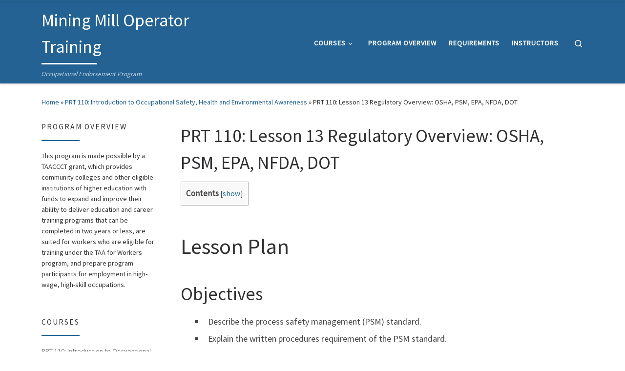

--- FILE ---
content_type: text/html; charset=UTF-8
request_url: https://millops.community.uaf.edu/prt-110/prt-110-lesson-13-regulatory-overview-osha-psm-epa-nfda-dot/
body_size: 83846
content:
<!DOCTYPE html>
<!--[if IE 7]>
<html class="ie ie7" lang="en-US">
<![endif]-->
<!--[if IE 8]>
<html class="ie ie8" lang="en-US">
<![endif]-->
<!--[if !(IE 7) | !(IE 8)  ]><!-->
<html lang="en-US" class="no-js">
<!--<![endif]-->
  <head>
  <meta charset="UTF-8" />
  <meta http-equiv="X-UA-Compatible" content="IE=EDGE" />
  <meta name="viewport" content="width=device-width, initial-scale=1.0" />
  <link rel="profile"  href="https://gmpg.org/xfn/11" />
  <link rel="pingback" href="https://millops.community.uaf.edu/xmlrpc.php" />
<script>(function(html){html.className = html.className.replace(/\bno-js\b/,'js')})(document.documentElement);</script>
<title>PRT 110: Lesson 13 Regulatory Overview: OSHA, PSM, EPA, NFDA, DOT &#8211; Mining Mill Operator Training</title>
<meta name='robots' content='max-image-preview:large' />
<link rel="alternate" type="application/rss+xml" title="Mining Mill Operator Training &raquo; Feed" href="https://millops.community.uaf.edu/feed/" />
<link rel="alternate" type="application/rss+xml" title="Mining Mill Operator Training &raquo; Comments Feed" href="https://millops.community.uaf.edu/comments/feed/" />
<link rel="alternate" title="oEmbed (JSON)" type="application/json+oembed" href="https://millops.community.uaf.edu/wp-json/oembed/1.0/embed?url=https%3A%2F%2Fmillops.community.uaf.edu%2Fprt-110%2Fprt-110-lesson-13-regulatory-overview-osha-psm-epa-nfda-dot%2F" />
<link rel="alternate" title="oEmbed (XML)" type="text/xml+oembed" href="https://millops.community.uaf.edu/wp-json/oembed/1.0/embed?url=https%3A%2F%2Fmillops.community.uaf.edu%2Fprt-110%2Fprt-110-lesson-13-regulatory-overview-osha-psm-epa-nfda-dot%2F&#038;format=xml" />
		<!-- This site uses the Google Analytics by ExactMetrics plugin v8.11.1 - Using Analytics tracking - https://www.exactmetrics.com/ -->
		<!-- Note: ExactMetrics is not currently configured on this site. The site owner needs to authenticate with Google Analytics in the ExactMetrics settings panel. -->
					<!-- No tracking code set -->
				<!-- / Google Analytics by ExactMetrics -->
		<style id='wp-img-auto-sizes-contain-inline-css'>
img:is([sizes=auto i],[sizes^="auto," i]){contain-intrinsic-size:3000px 1500px}
/*# sourceURL=wp-img-auto-sizes-contain-inline-css */
</style>
<style id='wp-emoji-styles-inline-css'>

	img.wp-smiley, img.emoji {
		display: inline !important;
		border: none !important;
		box-shadow: none !important;
		height: 1em !important;
		width: 1em !important;
		margin: 0 0.07em !important;
		vertical-align: -0.1em !important;
		background: none !important;
		padding: 0 !important;
	}
/*# sourceURL=wp-emoji-styles-inline-css */
</style>
<style id='wp-block-library-inline-css'>
:root{--wp-block-synced-color:#7a00df;--wp-block-synced-color--rgb:122,0,223;--wp-bound-block-color:var(--wp-block-synced-color);--wp-editor-canvas-background:#ddd;--wp-admin-theme-color:#007cba;--wp-admin-theme-color--rgb:0,124,186;--wp-admin-theme-color-darker-10:#006ba1;--wp-admin-theme-color-darker-10--rgb:0,107,160.5;--wp-admin-theme-color-darker-20:#005a87;--wp-admin-theme-color-darker-20--rgb:0,90,135;--wp-admin-border-width-focus:2px}@media (min-resolution:192dpi){:root{--wp-admin-border-width-focus:1.5px}}.wp-element-button{cursor:pointer}:root .has-very-light-gray-background-color{background-color:#eee}:root .has-very-dark-gray-background-color{background-color:#313131}:root .has-very-light-gray-color{color:#eee}:root .has-very-dark-gray-color{color:#313131}:root .has-vivid-green-cyan-to-vivid-cyan-blue-gradient-background{background:linear-gradient(135deg,#00d084,#0693e3)}:root .has-purple-crush-gradient-background{background:linear-gradient(135deg,#34e2e4,#4721fb 50%,#ab1dfe)}:root .has-hazy-dawn-gradient-background{background:linear-gradient(135deg,#faaca8,#dad0ec)}:root .has-subdued-olive-gradient-background{background:linear-gradient(135deg,#fafae1,#67a671)}:root .has-atomic-cream-gradient-background{background:linear-gradient(135deg,#fdd79a,#004a59)}:root .has-nightshade-gradient-background{background:linear-gradient(135deg,#330968,#31cdcf)}:root .has-midnight-gradient-background{background:linear-gradient(135deg,#020381,#2874fc)}:root{--wp--preset--font-size--normal:16px;--wp--preset--font-size--huge:42px}.has-regular-font-size{font-size:1em}.has-larger-font-size{font-size:2.625em}.has-normal-font-size{font-size:var(--wp--preset--font-size--normal)}.has-huge-font-size{font-size:var(--wp--preset--font-size--huge)}.has-text-align-center{text-align:center}.has-text-align-left{text-align:left}.has-text-align-right{text-align:right}.has-fit-text{white-space:nowrap!important}#end-resizable-editor-section{display:none}.aligncenter{clear:both}.items-justified-left{justify-content:flex-start}.items-justified-center{justify-content:center}.items-justified-right{justify-content:flex-end}.items-justified-space-between{justify-content:space-between}.screen-reader-text{border:0;clip-path:inset(50%);height:1px;margin:-1px;overflow:hidden;padding:0;position:absolute;width:1px;word-wrap:normal!important}.screen-reader-text:focus{background-color:#ddd;clip-path:none;color:#444;display:block;font-size:1em;height:auto;left:5px;line-height:normal;padding:15px 23px 14px;text-decoration:none;top:5px;width:auto;z-index:100000}html :where(.has-border-color){border-style:solid}html :where([style*=border-top-color]){border-top-style:solid}html :where([style*=border-right-color]){border-right-style:solid}html :where([style*=border-bottom-color]){border-bottom-style:solid}html :where([style*=border-left-color]){border-left-style:solid}html :where([style*=border-width]){border-style:solid}html :where([style*=border-top-width]){border-top-style:solid}html :where([style*=border-right-width]){border-right-style:solid}html :where([style*=border-bottom-width]){border-bottom-style:solid}html :where([style*=border-left-width]){border-left-style:solid}html :where(img[class*=wp-image-]){height:auto;max-width:100%}:where(figure){margin:0 0 1em}html :where(.is-position-sticky){--wp-admin--admin-bar--position-offset:var(--wp-admin--admin-bar--height,0px)}@media screen and (max-width:600px){html :where(.is-position-sticky){--wp-admin--admin-bar--position-offset:0px}}

/*# sourceURL=wp-block-library-inline-css */
</style><style id='global-styles-inline-css'>
:root{--wp--preset--aspect-ratio--square: 1;--wp--preset--aspect-ratio--4-3: 4/3;--wp--preset--aspect-ratio--3-4: 3/4;--wp--preset--aspect-ratio--3-2: 3/2;--wp--preset--aspect-ratio--2-3: 2/3;--wp--preset--aspect-ratio--16-9: 16/9;--wp--preset--aspect-ratio--9-16: 9/16;--wp--preset--color--black: #000000;--wp--preset--color--cyan-bluish-gray: #abb8c3;--wp--preset--color--white: #ffffff;--wp--preset--color--pale-pink: #f78da7;--wp--preset--color--vivid-red: #cf2e2e;--wp--preset--color--luminous-vivid-orange: #ff6900;--wp--preset--color--luminous-vivid-amber: #fcb900;--wp--preset--color--light-green-cyan: #7bdcb5;--wp--preset--color--vivid-green-cyan: #00d084;--wp--preset--color--pale-cyan-blue: #8ed1fc;--wp--preset--color--vivid-cyan-blue: #0693e3;--wp--preset--color--vivid-purple: #9b51e0;--wp--preset--gradient--vivid-cyan-blue-to-vivid-purple: linear-gradient(135deg,rgb(6,147,227) 0%,rgb(155,81,224) 100%);--wp--preset--gradient--light-green-cyan-to-vivid-green-cyan: linear-gradient(135deg,rgb(122,220,180) 0%,rgb(0,208,130) 100%);--wp--preset--gradient--luminous-vivid-amber-to-luminous-vivid-orange: linear-gradient(135deg,rgb(252,185,0) 0%,rgb(255,105,0) 100%);--wp--preset--gradient--luminous-vivid-orange-to-vivid-red: linear-gradient(135deg,rgb(255,105,0) 0%,rgb(207,46,46) 100%);--wp--preset--gradient--very-light-gray-to-cyan-bluish-gray: linear-gradient(135deg,rgb(238,238,238) 0%,rgb(169,184,195) 100%);--wp--preset--gradient--cool-to-warm-spectrum: linear-gradient(135deg,rgb(74,234,220) 0%,rgb(151,120,209) 20%,rgb(207,42,186) 40%,rgb(238,44,130) 60%,rgb(251,105,98) 80%,rgb(254,248,76) 100%);--wp--preset--gradient--blush-light-purple: linear-gradient(135deg,rgb(255,206,236) 0%,rgb(152,150,240) 100%);--wp--preset--gradient--blush-bordeaux: linear-gradient(135deg,rgb(254,205,165) 0%,rgb(254,45,45) 50%,rgb(107,0,62) 100%);--wp--preset--gradient--luminous-dusk: linear-gradient(135deg,rgb(255,203,112) 0%,rgb(199,81,192) 50%,rgb(65,88,208) 100%);--wp--preset--gradient--pale-ocean: linear-gradient(135deg,rgb(255,245,203) 0%,rgb(182,227,212) 50%,rgb(51,167,181) 100%);--wp--preset--gradient--electric-grass: linear-gradient(135deg,rgb(202,248,128) 0%,rgb(113,206,126) 100%);--wp--preset--gradient--midnight: linear-gradient(135deg,rgb(2,3,129) 0%,rgb(40,116,252) 100%);--wp--preset--font-size--small: 13px;--wp--preset--font-size--medium: 20px;--wp--preset--font-size--large: 36px;--wp--preset--font-size--x-large: 42px;--wp--preset--spacing--20: 0.44rem;--wp--preset--spacing--30: 0.67rem;--wp--preset--spacing--40: 1rem;--wp--preset--spacing--50: 1.5rem;--wp--preset--spacing--60: 2.25rem;--wp--preset--spacing--70: 3.38rem;--wp--preset--spacing--80: 5.06rem;--wp--preset--shadow--natural: 6px 6px 9px rgba(0, 0, 0, 0.2);--wp--preset--shadow--deep: 12px 12px 50px rgba(0, 0, 0, 0.4);--wp--preset--shadow--sharp: 6px 6px 0px rgba(0, 0, 0, 0.2);--wp--preset--shadow--outlined: 6px 6px 0px -3px rgb(255, 255, 255), 6px 6px rgb(0, 0, 0);--wp--preset--shadow--crisp: 6px 6px 0px rgb(0, 0, 0);}:where(.is-layout-flex){gap: 0.5em;}:where(.is-layout-grid){gap: 0.5em;}body .is-layout-flex{display: flex;}.is-layout-flex{flex-wrap: wrap;align-items: center;}.is-layout-flex > :is(*, div){margin: 0;}body .is-layout-grid{display: grid;}.is-layout-grid > :is(*, div){margin: 0;}:where(.wp-block-columns.is-layout-flex){gap: 2em;}:where(.wp-block-columns.is-layout-grid){gap: 2em;}:where(.wp-block-post-template.is-layout-flex){gap: 1.25em;}:where(.wp-block-post-template.is-layout-grid){gap: 1.25em;}.has-black-color{color: var(--wp--preset--color--black) !important;}.has-cyan-bluish-gray-color{color: var(--wp--preset--color--cyan-bluish-gray) !important;}.has-white-color{color: var(--wp--preset--color--white) !important;}.has-pale-pink-color{color: var(--wp--preset--color--pale-pink) !important;}.has-vivid-red-color{color: var(--wp--preset--color--vivid-red) !important;}.has-luminous-vivid-orange-color{color: var(--wp--preset--color--luminous-vivid-orange) !important;}.has-luminous-vivid-amber-color{color: var(--wp--preset--color--luminous-vivid-amber) !important;}.has-light-green-cyan-color{color: var(--wp--preset--color--light-green-cyan) !important;}.has-vivid-green-cyan-color{color: var(--wp--preset--color--vivid-green-cyan) !important;}.has-pale-cyan-blue-color{color: var(--wp--preset--color--pale-cyan-blue) !important;}.has-vivid-cyan-blue-color{color: var(--wp--preset--color--vivid-cyan-blue) !important;}.has-vivid-purple-color{color: var(--wp--preset--color--vivid-purple) !important;}.has-black-background-color{background-color: var(--wp--preset--color--black) !important;}.has-cyan-bluish-gray-background-color{background-color: var(--wp--preset--color--cyan-bluish-gray) !important;}.has-white-background-color{background-color: var(--wp--preset--color--white) !important;}.has-pale-pink-background-color{background-color: var(--wp--preset--color--pale-pink) !important;}.has-vivid-red-background-color{background-color: var(--wp--preset--color--vivid-red) !important;}.has-luminous-vivid-orange-background-color{background-color: var(--wp--preset--color--luminous-vivid-orange) !important;}.has-luminous-vivid-amber-background-color{background-color: var(--wp--preset--color--luminous-vivid-amber) !important;}.has-light-green-cyan-background-color{background-color: var(--wp--preset--color--light-green-cyan) !important;}.has-vivid-green-cyan-background-color{background-color: var(--wp--preset--color--vivid-green-cyan) !important;}.has-pale-cyan-blue-background-color{background-color: var(--wp--preset--color--pale-cyan-blue) !important;}.has-vivid-cyan-blue-background-color{background-color: var(--wp--preset--color--vivid-cyan-blue) !important;}.has-vivid-purple-background-color{background-color: var(--wp--preset--color--vivid-purple) !important;}.has-black-border-color{border-color: var(--wp--preset--color--black) !important;}.has-cyan-bluish-gray-border-color{border-color: var(--wp--preset--color--cyan-bluish-gray) !important;}.has-white-border-color{border-color: var(--wp--preset--color--white) !important;}.has-pale-pink-border-color{border-color: var(--wp--preset--color--pale-pink) !important;}.has-vivid-red-border-color{border-color: var(--wp--preset--color--vivid-red) !important;}.has-luminous-vivid-orange-border-color{border-color: var(--wp--preset--color--luminous-vivid-orange) !important;}.has-luminous-vivid-amber-border-color{border-color: var(--wp--preset--color--luminous-vivid-amber) !important;}.has-light-green-cyan-border-color{border-color: var(--wp--preset--color--light-green-cyan) !important;}.has-vivid-green-cyan-border-color{border-color: var(--wp--preset--color--vivid-green-cyan) !important;}.has-pale-cyan-blue-border-color{border-color: var(--wp--preset--color--pale-cyan-blue) !important;}.has-vivid-cyan-blue-border-color{border-color: var(--wp--preset--color--vivid-cyan-blue) !important;}.has-vivid-purple-border-color{border-color: var(--wp--preset--color--vivid-purple) !important;}.has-vivid-cyan-blue-to-vivid-purple-gradient-background{background: var(--wp--preset--gradient--vivid-cyan-blue-to-vivid-purple) !important;}.has-light-green-cyan-to-vivid-green-cyan-gradient-background{background: var(--wp--preset--gradient--light-green-cyan-to-vivid-green-cyan) !important;}.has-luminous-vivid-amber-to-luminous-vivid-orange-gradient-background{background: var(--wp--preset--gradient--luminous-vivid-amber-to-luminous-vivid-orange) !important;}.has-luminous-vivid-orange-to-vivid-red-gradient-background{background: var(--wp--preset--gradient--luminous-vivid-orange-to-vivid-red) !important;}.has-very-light-gray-to-cyan-bluish-gray-gradient-background{background: var(--wp--preset--gradient--very-light-gray-to-cyan-bluish-gray) !important;}.has-cool-to-warm-spectrum-gradient-background{background: var(--wp--preset--gradient--cool-to-warm-spectrum) !important;}.has-blush-light-purple-gradient-background{background: var(--wp--preset--gradient--blush-light-purple) !important;}.has-blush-bordeaux-gradient-background{background: var(--wp--preset--gradient--blush-bordeaux) !important;}.has-luminous-dusk-gradient-background{background: var(--wp--preset--gradient--luminous-dusk) !important;}.has-pale-ocean-gradient-background{background: var(--wp--preset--gradient--pale-ocean) !important;}.has-electric-grass-gradient-background{background: var(--wp--preset--gradient--electric-grass) !important;}.has-midnight-gradient-background{background: var(--wp--preset--gradient--midnight) !important;}.has-small-font-size{font-size: var(--wp--preset--font-size--small) !important;}.has-medium-font-size{font-size: var(--wp--preset--font-size--medium) !important;}.has-large-font-size{font-size: var(--wp--preset--font-size--large) !important;}.has-x-large-font-size{font-size: var(--wp--preset--font-size--x-large) !important;}
/*# sourceURL=global-styles-inline-css */
</style>

<style id='classic-theme-styles-inline-css'>
/*! This file is auto-generated */
.wp-block-button__link{color:#fff;background-color:#32373c;border-radius:9999px;box-shadow:none;text-decoration:none;padding:calc(.667em + 2px) calc(1.333em + 2px);font-size:1.125em}.wp-block-file__button{background:#32373c;color:#fff;text-decoration:none}
/*# sourceURL=/wp-includes/css/classic-themes.min.css */
</style>
<link rel='stylesheet' id='toc-screen-css' href='https://millops.community.uaf.edu/wp-content/plugins/table-of-contents-plus/screen.min.css?ver=2411.1' media='all' />
<link rel='stylesheet' id='customizr-main-css' href='https://millops.community.uaf.edu/wp-content/themes/customizr/assets/front/css/style.min.css?ver=4.4.24' media='all' />
<style id='customizr-main-inline-css'>
::-moz-selection{background-color:#236292}::selection{background-color:#236292}a,.btn-skin:active,.btn-skin:focus,.btn-skin:hover,.btn-skin.inverted,.grid-container__classic .post-type__icon,.post-type__icon:hover .icn-format,.grid-container__classic .post-type__icon:hover .icn-format,[class*='grid-container__'] .entry-title a.czr-title:hover,input[type=checkbox]:checked::before{color:#236292}.czr-css-loader > div ,.btn-skin,.btn-skin:active,.btn-skin:focus,.btn-skin:hover,.btn-skin-h-dark,.btn-skin-h-dark.inverted:active,.btn-skin-h-dark.inverted:focus,.btn-skin-h-dark.inverted:hover{border-color:#236292}.tc-header.border-top{border-top-color:#236292}[class*='grid-container__'] .entry-title a:hover::after,.grid-container__classic .post-type__icon,.btn-skin,.btn-skin.inverted:active,.btn-skin.inverted:focus,.btn-skin.inverted:hover,.btn-skin-h-dark,.btn-skin-h-dark.inverted:active,.btn-skin-h-dark.inverted:focus,.btn-skin-h-dark.inverted:hover,.sidebar .widget-title::after,input[type=radio]:checked::before{background-color:#236292}.btn-skin-light:active,.btn-skin-light:focus,.btn-skin-light:hover,.btn-skin-light.inverted{color:#338bce}input:not([type='submit']):not([type='button']):not([type='number']):not([type='checkbox']):not([type='radio']):focus,textarea:focus,.btn-skin-light,.btn-skin-light.inverted,.btn-skin-light:active,.btn-skin-light:focus,.btn-skin-light:hover,.btn-skin-light.inverted:active,.btn-skin-light.inverted:focus,.btn-skin-light.inverted:hover{border-color:#338bce}.btn-skin-light,.btn-skin-light.inverted:active,.btn-skin-light.inverted:focus,.btn-skin-light.inverted:hover{background-color:#338bce}.btn-skin-lightest:active,.btn-skin-lightest:focus,.btn-skin-lightest:hover,.btn-skin-lightest.inverted{color:#4897d3}.btn-skin-lightest,.btn-skin-lightest.inverted,.btn-skin-lightest:active,.btn-skin-lightest:focus,.btn-skin-lightest:hover,.btn-skin-lightest.inverted:active,.btn-skin-lightest.inverted:focus,.btn-skin-lightest.inverted:hover{border-color:#4897d3}.btn-skin-lightest,.btn-skin-lightest.inverted:active,.btn-skin-lightest.inverted:focus,.btn-skin-lightest.inverted:hover{background-color:#4897d3}.pagination,a:hover,a:focus,a:active,.btn-skin-dark:active,.btn-skin-dark:focus,.btn-skin-dark:hover,.btn-skin-dark.inverted,.btn-skin-dark-oh:active,.btn-skin-dark-oh:focus,.btn-skin-dark-oh:hover,.post-info a:not(.btn):hover,.grid-container__classic .post-type__icon .icn-format,[class*='grid-container__'] .hover .entry-title a,.widget-area a:not(.btn):hover,a.czr-format-link:hover,.format-link.hover a.czr-format-link,button[type=submit]:hover,button[type=submit]:active,button[type=submit]:focus,input[type=submit]:hover,input[type=submit]:active,input[type=submit]:focus,.tabs .nav-link:hover,.tabs .nav-link.active,.tabs .nav-link.active:hover,.tabs .nav-link.active:focus{color:#174161}.grid-container__classic.tc-grid-border .grid__item,.btn-skin-dark,.btn-skin-dark.inverted,button[type=submit],input[type=submit],.btn-skin-dark:active,.btn-skin-dark:focus,.btn-skin-dark:hover,.btn-skin-dark.inverted:active,.btn-skin-dark.inverted:focus,.btn-skin-dark.inverted:hover,.btn-skin-h-dark:active,.btn-skin-h-dark:focus,.btn-skin-h-dark:hover,.btn-skin-h-dark.inverted,.btn-skin-h-dark.inverted,.btn-skin-h-dark.inverted,.btn-skin-dark-oh:active,.btn-skin-dark-oh:focus,.btn-skin-dark-oh:hover,.btn-skin-dark-oh.inverted:active,.btn-skin-dark-oh.inverted:focus,.btn-skin-dark-oh.inverted:hover,button[type=submit]:hover,button[type=submit]:active,button[type=submit]:focus,input[type=submit]:hover,input[type=submit]:active,input[type=submit]:focus{border-color:#174161}.btn-skin-dark,.btn-skin-dark.inverted:active,.btn-skin-dark.inverted:focus,.btn-skin-dark.inverted:hover,.btn-skin-h-dark:active,.btn-skin-h-dark:focus,.btn-skin-h-dark:hover,.btn-skin-h-dark.inverted,.btn-skin-h-dark.inverted,.btn-skin-h-dark.inverted,.btn-skin-dark-oh.inverted:active,.btn-skin-dark-oh.inverted:focus,.btn-skin-dark-oh.inverted:hover,.grid-container__classic .post-type__icon:hover,button[type=submit],input[type=submit],.czr-link-hover-underline .widgets-list-layout-links a:not(.btn)::before,.czr-link-hover-underline .widget_archive a:not(.btn)::before,.czr-link-hover-underline .widget_nav_menu a:not(.btn)::before,.czr-link-hover-underline .widget_rss ul a:not(.btn)::before,.czr-link-hover-underline .widget_recent_entries a:not(.btn)::before,.czr-link-hover-underline .widget_categories a:not(.btn)::before,.czr-link-hover-underline .widget_meta a:not(.btn)::before,.czr-link-hover-underline .widget_recent_comments a:not(.btn)::before,.czr-link-hover-underline .widget_pages a:not(.btn)::before,.czr-link-hover-underline .widget_calendar a:not(.btn)::before,[class*='grid-container__'] .hover .entry-title a::after,a.czr-format-link::before,.comment-author a::before,.comment-link::before,.tabs .nav-link.active::before{background-color:#174161}.btn-skin-dark-shaded:active,.btn-skin-dark-shaded:focus,.btn-skin-dark-shaded:hover,.btn-skin-dark-shaded.inverted{background-color:rgba(23,65,97,0.2)}.btn-skin-dark-shaded,.btn-skin-dark-shaded.inverted:active,.btn-skin-dark-shaded.inverted:focus,.btn-skin-dark-shaded.inverted:hover{background-color:rgba(23,65,97,0.8)}.tc-header,#tc-sn .tc-sn-inner,.czr-overlay,.add-menu-button,.tc-header .socials a,.tc-header .socials a:focus,.tc-header .socials a:active,.nav__utils,.nav__utils a,.nav__utils a:focus,.nav__utils a:active,.header-contact__info a,.header-contact__info a:focus,.header-contact__info a:active,.czr-overlay a:hover,.dropdown-menu,.tc-header .navbar-brand-sitename,[class*=nav__menu] .nav__link,[class*=nav__menu] .nav__link-wrapper .caret__dropdown-toggler,[class*=nav__menu] .dropdown-menu .nav__link,[class*=nav__menu] .dropdown-item .nav__link:hover,.tc-header form.czr-form label,.czr-overlay form.czr-form label,.tc-header .czr-form input:not([type='submit']):not([type='button']):not([type='number']):not([type='checkbox']):not([type='radio']),.tc-header .czr-form textarea,.tc-header .czr-form .form-control,.czr-overlay .czr-form input:not([type='submit']):not([type='button']):not([type='number']):not([type='checkbox']):not([type='radio']),.czr-overlay .czr-form textarea,.czr-overlay .czr-form .form-control,.tc-header h1,.tc-header h2,.tc-header h3,.tc-header h4,.tc-header h5,.tc-header h6{color:#ffffff}.tc-header .czr-form input:not([type='submit']):not([type='button']):not([type='number']):not([type='checkbox']):not([type='radio']),.tc-header .czr-form textarea,.tc-header .czr-form .form-control,.czr-overlay .czr-form input:not([type='submit']):not([type='button']):not([type='number']):not([type='checkbox']):not([type='radio']),.czr-overlay .czr-form textarea,.czr-overlay .czr-form .form-control{border-color:#ffffff}.ham__toggler-span-wrapper .line,[class*=nav__menu] .nav__title::before{background-color:#ffffff}.header-tagline,[class*=nav__menu] .nav__link:hover,[class*=nav__menu] .nav__link-wrapper .caret__dropdown-toggler:hover,[class*=nav__menu] .show:not(.dropdown-item) > .nav__link,[class*=nav__menu] .show:not(.dropdown-item) > .nav__link-wrapper .nav__link,.czr-highlight-contextual-menu-items [class*=nav__menu] li:not(.dropdown-item).current-active > .nav__link,.czr-highlight-contextual-menu-items [class*=nav__menu] li:not(.dropdown-item).current-active > .nav__link-wrapper .nav__link,.czr-highlight-contextual-menu-items [class*=nav__menu] .current-menu-item > .nav__link,.czr-highlight-contextual-menu-items [class*=nav__menu] .current-menu-item > .nav__link-wrapper .nav__link,[class*=nav__menu] .dropdown-item .nav__link,.czr-overlay a,.tc-header .socials a:hover,.nav__utils a:hover,.czr-highlight-contextual-menu-items .nav__utils a.current-active,.header-contact__info a:hover,.tc-header .czr-form .form-group.in-focus label,.czr-overlay .czr-form .form-group.in-focus label{color:rgba(255,255,255,0.7)}.nav__utils .ham-toggler-menu.czr-collapsed:hover .line{background-color:rgba(255,255,255,0.7)}.topbar-navbar__wrapper,.dropdown-item:not(:last-of-type){border-color:rgba(255,255,255,0.09)}.tc-header{border-bottom-color:rgba(255,255,255,0.09)}#tc-sn{outline-color:rgba(255,255,255,0.09)}.mobile-nav__container,.header-search__container,.mobile-nav__nav,.vertical-nav > li:not(:last-of-type){border-color:rgba(255,255,255,0.075)}.tc-header,#tc-sn .tc-sn-inner,.dropdown-menu,.dropdown-item:active,.dropdown-item:focus,.dropdown-item:hover{background-color:#236292}.sticky-transparent.is-sticky .mobile-sticky,.sticky-transparent.is-sticky .desktop-sticky,.sticky-transparent.is-sticky .mobile-nav__nav,.header-transparent:not(.is-sticky) .mobile-nav__nav,.header-transparent:not(.is-sticky) .dropdown-menu{background-color:rgba(35,98,146,0.9)}.czr-overlay{background-color:rgba(35,98,146,0.98)}.dropdown-item:before,.vertical-nav .caret__dropdown-toggler{background-color:rgba(220,157,109,0.045)}
.tc-header.border-top { border-top-width: 5px; border-top-style: solid }
.tc-singular-thumbnail-wrapper .entry-media__wrapper {
                max-height: 200px;
                height :200px
              }

@media (min-width: 576px ){
.tc-singular-thumbnail-wrapper .entry-media__wrapper {
                  max-height: 250px;
                  height :250px
                }
}

#czr-push-footer { display: none; visibility: hidden; }
        .czr-sticky-footer #czr-push-footer.sticky-footer-enabled { display: block; }
        
/*# sourceURL=customizr-main-inline-css */
</style>
<link rel='stylesheet' id='tablepress-default-css' href='https://millops.community.uaf.edu/wp-content/plugins/tablepress/css/build/default.css?ver=3.2.6' media='all' />
<script src="https://millops.community.uaf.edu/wp-includes/js/jquery/jquery.min.js?ver=3.7.1" id="jquery-core-js"></script>
<script src="https://millops.community.uaf.edu/wp-includes/js/jquery/jquery-migrate.min.js?ver=3.4.1" id="jquery-migrate-js"></script>
<script src="https://millops.community.uaf.edu/wp-content/themes/customizr/assets/front/js/libs/modernizr.min.js?ver=4.4.24" id="modernizr-js"></script>
<script src="https://millops.community.uaf.edu/wp-includes/js/underscore.min.js?ver=1.13.7" id="underscore-js"></script>
<script id="tc-scripts-js-extra">
var CZRParams = {"assetsPath":"https://millops.community.uaf.edu/wp-content/themes/customizr/assets/front/","mainScriptUrl":"https://millops.community.uaf.edu/wp-content/themes/customizr/assets/front/js/tc-scripts.min.js?4.4.24","deferFontAwesome":"1","fontAwesomeUrl":"https://millops.community.uaf.edu/wp-content/themes/customizr/assets/shared/fonts/fa/css/fontawesome-all.min.css?4.4.24","_disabled":[],"centerSliderImg":"1","isLightBoxEnabled":"1","SmoothScroll":{"Enabled":true,"Options":{"touchpadSupport":false}},"isAnchorScrollEnabled":"","anchorSmoothScrollExclude":{"simple":["[class*=edd]",".carousel-control","[data-toggle=\"modal\"]","[data-toggle=\"dropdown\"]","[data-toggle=\"czr-dropdown\"]","[data-toggle=\"tooltip\"]","[data-toggle=\"popover\"]","[data-toggle=\"collapse\"]","[data-toggle=\"czr-collapse\"]","[data-toggle=\"tab\"]","[data-toggle=\"pill\"]","[data-toggle=\"czr-pill\"]","[class*=upme]","[class*=um-]"],"deep":{"classes":[],"ids":[]}},"timerOnScrollAllBrowsers":"1","centerAllImg":"1","HasComments":"","LoadModernizr":"1","stickyHeader":"","extLinksStyle":"","extLinksTargetExt":"","extLinksSkipSelectors":{"classes":["btn","button"],"ids":[]},"dropcapEnabled":"","dropcapWhere":{"post":"","page":""},"dropcapMinWords":"","dropcapSkipSelectors":{"tags":["IMG","IFRAME","H1","H2","H3","H4","H5","H6","BLOCKQUOTE","UL","OL"],"classes":["btn"],"id":[]},"imgSmartLoadEnabled":"","imgSmartLoadOpts":{"parentSelectors":["[class*=grid-container], .article-container",".__before_main_wrapper",".widget-front",".post-related-articles",".tc-singular-thumbnail-wrapper",".sek-module-inner"],"opts":{"excludeImg":[".tc-holder-img"]}},"imgSmartLoadsForSliders":"1","pluginCompats":[],"isWPMobile":"","menuStickyUserSettings":{"desktop":"stick_up","mobile":"stick_up"},"adminAjaxUrl":"https://millops.community.uaf.edu/wp-admin/admin-ajax.php","ajaxUrl":"https://millops.community.uaf.edu/?czrajax=1","frontNonce":{"id":"CZRFrontNonce","handle":"b2a2c2a31a"},"isDevMode":"","isModernStyle":"1","i18n":{"Permanently dismiss":"Permanently dismiss"},"frontNotifications":{"welcome":{"enabled":false,"content":"","dismissAction":"dismiss_welcome_note_front"}},"preloadGfonts":"1","googleFonts":"Source+Sans+Pro","version":"4.4.24"};
//# sourceURL=tc-scripts-js-extra
</script>
<script src="https://millops.community.uaf.edu/wp-content/themes/customizr/assets/front/js/tc-scripts.min.js?ver=4.4.24" id="tc-scripts-js" defer></script>
<link rel="https://api.w.org/" href="https://millops.community.uaf.edu/wp-json/" /><link rel="alternate" title="JSON" type="application/json" href="https://millops.community.uaf.edu/wp-json/wp/v2/pages/2668" /><link rel="EditURI" type="application/rsd+xml" title="RSD" href="https://millops.community.uaf.edu/xmlrpc.php?rsd" />
<meta name="generator" content="WordPress 6.9" />
<link rel="canonical" href="https://millops.community.uaf.edu/prt-110/prt-110-lesson-13-regulatory-overview-osha-psm-epa-nfda-dot/" />
<link rel='shortlink' href='https://millops.community.uaf.edu/?p=2668' />
<script type="text/javascript">
(function(url){
	if(/(?:Chrome\/26\.0\.1410\.63 Safari\/537\.31|WordfenceTestMonBot)/.test(navigator.userAgent)){ return; }
	var addEvent = function(evt, handler) {
		if (window.addEventListener) {
			document.addEventListener(evt, handler, false);
		} else if (window.attachEvent) {
			document.attachEvent('on' + evt, handler);
		}
	};
	var removeEvent = function(evt, handler) {
		if (window.removeEventListener) {
			document.removeEventListener(evt, handler, false);
		} else if (window.detachEvent) {
			document.detachEvent('on' + evt, handler);
		}
	};
	var evts = 'contextmenu dblclick drag dragend dragenter dragleave dragover dragstart drop keydown keypress keyup mousedown mousemove mouseout mouseover mouseup mousewheel scroll'.split(' ');
	var logHuman = function() {
		if (window.wfLogHumanRan) { return; }
		window.wfLogHumanRan = true;
		var wfscr = document.createElement('script');
		wfscr.type = 'text/javascript';
		wfscr.async = true;
		wfscr.src = url + '&r=' + Math.random();
		(document.getElementsByTagName('head')[0]||document.getElementsByTagName('body')[0]).appendChild(wfscr);
		for (var i = 0; i < evts.length; i++) {
			removeEvent(evts[i], logHuman);
		}
	};
	for (var i = 0; i < evts.length; i++) {
		addEvent(evts[i], logHuman);
	}
})('//millops.community.uaf.edu/?wordfence_lh=1&hid=6BC77E0A15F017FEEE8F756292A2EA56');
</script><meta name="TagPages" content="1.64"/>
              <link rel="preload" as="font" type="font/woff2" href="https://millops.community.uaf.edu/wp-content/themes/customizr/assets/shared/fonts/customizr/customizr.woff2?128396981" crossorigin="anonymous"/>
            <link rel="icon" href="https://millops.community.uaf.edu/wp-content/uploads/sites/605/2015/12/cropped-UAFLogo-200-32x32.png" sizes="32x32" />
<link rel="icon" href="https://millops.community.uaf.edu/wp-content/uploads/sites/605/2015/12/cropped-UAFLogo-200-192x192.png" sizes="192x192" />
<link rel="apple-touch-icon" href="https://millops.community.uaf.edu/wp-content/uploads/sites/605/2015/12/cropped-UAFLogo-200-180x180.png" />
<meta name="msapplication-TileImage" content="https://millops.community.uaf.edu/wp-content/uploads/sites/605/2015/12/cropped-UAFLogo-200-270x270.png" />
</head>

  <body class="wp-singular page-template-default page page-id-2668 page-child parent-pageid-78 wp-embed-responsive wp-theme-customizr czr-link-hover-underline header-skin-custom footer-skin-dark czr-l-sidebar tc-center-images czr-full-layout customizr-4-4-24 czr-sticky-footer">
          <a class="screen-reader-text skip-link" href="#content">Skip to content</a>
    
    
    <div id="tc-page-wrap" class="">

      <header class="tpnav-header__header tc-header sl-logo_left sticky-brand-shrink-on sticky-transparent border-top czr-submenu-fade czr-submenu-move czr-highlight-contextual-menu-items" >
        <div class="primary-navbar__wrapper d-none d-lg-block has-horizontal-menu desktop-sticky" >
  <div class="container">
    <div class="row align-items-center flex-row primary-navbar__row">
      <div class="branding__container col col-auto" >
  <div class="branding align-items-center flex-column ">
    <div class="branding-row d-flex flex-row align-items-center align-self-start">
      <span class="navbar-brand col-auto " >
    <a class="navbar-brand-sitename  czr-underline" href="https://millops.community.uaf.edu/">
    <span>Mining Mill Operator Training</span>
  </a>
</span>
      </div>
    <span class="header-tagline " >
  Occupational Endorsement Program</span>

  </div>
</div>
      <div class="primary-nav__container justify-content-lg-around col col-lg-auto flex-lg-column" >
  <div class="primary-nav__wrapper flex-lg-row align-items-center justify-content-end">
              <nav class="primary-nav__nav col" id="primary-nav">
          <div class="nav__menu-wrapper primary-nav__menu-wrapper justify-content-end czr-open-on-hover" >
<ul id="main-menu" class="primary-nav__menu regular-nav nav__menu nav"><li id="menu-item-77" class="menu-item menu-item-type-post_type menu-item-object-page menu-item-has-children czr-dropdown menu-item-77"><a data-toggle="czr-dropdown" aria-haspopup="true" aria-expanded="false" href="https://millops.community.uaf.edu/courses/" class="nav__link"><span class="nav__title">Courses</span><span class="caret__dropdown-toggler"><i class="icn-down-small"></i></span></a>
<ul class="dropdown-menu czr-dropdown-menu">
	<li id="menu-item-136" class="menu-item menu-item-type-post_type menu-item-object-page dropdown-item menu-item-136"><a href="https://millops.community.uaf.edu/amit-129/" class="nav__link"><span class="nav__title">AMIT 129: Surface Mine Safety</span></a></li>
	<li id="menu-item-139" class="menu-item menu-item-type-post_type menu-item-object-page dropdown-item menu-item-139"><a href="https://millops.community.uaf.edu/amit-130/" class="nav__link"><span class="nav__title">AMIT 130: Surface Mine Operations</span></a></li>
	<li id="menu-item-138" class="menu-item menu-item-type-post_type menu-item-object-page dropdown-item menu-item-138"><a href="https://millops.community.uaf.edu/amit-135/" class="nav__link"><span class="nav__title">AMIT 135: Introduction to Mining Systems and Equipment</span></a></li>
	<li id="menu-item-137" class="menu-item menu-item-type-post_type menu-item-object-page dropdown-item menu-item-137"><a href="https://millops.community.uaf.edu/amit-145/" class="nav__link"><span class="nav__title">AMIT 145: Introduction to Mineral Benefication</span></a></li>
	<li id="menu-item-141" class="menu-item menu-item-type-post_type menu-item-object-page current-page-ancestor dropdown-item menu-item-141"><a href="https://millops.community.uaf.edu/prt-110/" class="nav__link"><span class="nav__title">PRT 110: Introduction to Occupational Safety, Health and Environmental Awareness</span></a></li>
	<li id="menu-item-140" class="menu-item menu-item-type-post_type menu-item-object-page dropdown-item menu-item-140"><a href="https://millops.community.uaf.edu/prt-140/" class="nav__link"><span class="nav__title">PRT 140: Industrial Process Instrumentation I</span></a></li>
</ul>
</li>
<li id="menu-item-8" class="menu-item menu-item-type-post_type menu-item-object-page menu-item-8"><a href="https://millops.community.uaf.edu/program/" class="nav__link"><span class="nav__title">Program Overview</span></a></li>
<li id="menu-item-11" class="menu-item menu-item-type-post_type menu-item-object-page menu-item-11"><a href="https://millops.community.uaf.edu/requirements/" class="nav__link"><span class="nav__title">Requirements</span></a></li>
<li id="menu-item-18" class="menu-item menu-item-type-post_type menu-item-object-page menu-item-18"><a href="https://millops.community.uaf.edu/instructors/" class="nav__link"><span class="nav__title">Instructors</span></a></li>
</ul></div>        </nav>
    <div class="primary-nav__utils nav__utils col-auto" >
    <ul class="nav utils flex-row flex-nowrap regular-nav">
      <li class="nav__search " >
  <a href="#" class="search-toggle_btn icn-search czr-overlay-toggle_btn"  aria-expanded="false"><span class="sr-only">Search</span></a>
        <div class="czr-search-expand">
      <div class="czr-search-expand-inner"><div class="search-form__container " >
  <form action="https://millops.community.uaf.edu/" method="get" class="czr-form search-form">
    <div class="form-group czr-focus">
            <label for="s-696cccabbe55d" id="lsearch-696cccabbe55d">
        <span class="screen-reader-text">Search</span>
        <input id="s-696cccabbe55d" class="form-control czr-search-field" name="s" type="search" value="" aria-describedby="lsearch-696cccabbe55d" placeholder="Search &hellip;">
      </label>
      <button type="submit" class="button"><i class="icn-search"></i><span class="screen-reader-text">Search &hellip;</span></button>
    </div>
  </form>
</div></div>
    </div>
    </li>
    </ul>
</div>  </div>
</div>
    </div>
  </div>
</div>    <div class="mobile-navbar__wrapper d-lg-none mobile-sticky" >
    <div class="branding__container justify-content-between align-items-center container" >
  <div class="branding flex-column">
    <div class="branding-row d-flex align-self-start flex-row align-items-center">
      <span class="navbar-brand col-auto " >
    <a class="navbar-brand-sitename  czr-underline" href="https://millops.community.uaf.edu/">
    <span>Mining Mill Operator Training</span>
  </a>
</span>
    </div>
      </div>
  <div class="mobile-utils__wrapper nav__utils regular-nav">
    <ul class="nav utils row flex-row flex-nowrap">
      <li class="nav__search " >
  <a href="#" class="search-toggle_btn icn-search czr-dropdown" data-aria-haspopup="true" aria-expanded="false"><span class="sr-only">Search</span></a>
        <div class="czr-search-expand">
      <div class="czr-search-expand-inner"><div class="search-form__container " >
  <form action="https://millops.community.uaf.edu/" method="get" class="czr-form search-form">
    <div class="form-group czr-focus">
            <label for="s-696cccabbea12" id="lsearch-696cccabbea12">
        <span class="screen-reader-text">Search</span>
        <input id="s-696cccabbea12" class="form-control czr-search-field" name="s" type="search" value="" aria-describedby="lsearch-696cccabbea12" placeholder="Search &hellip;">
      </label>
      <button type="submit" class="button"><i class="icn-search"></i><span class="screen-reader-text">Search &hellip;</span></button>
    </div>
  </form>
</div></div>
    </div>
        <ul class="dropdown-menu czr-dropdown-menu">
      <li class="header-search__container container">
  <div class="search-form__container " >
  <form action="https://millops.community.uaf.edu/" method="get" class="czr-form search-form">
    <div class="form-group czr-focus">
            <label for="s-696cccabbebfb" id="lsearch-696cccabbebfb">
        <span class="screen-reader-text">Search</span>
        <input id="s-696cccabbebfb" class="form-control czr-search-field" name="s" type="search" value="" aria-describedby="lsearch-696cccabbebfb" placeholder="Search &hellip;">
      </label>
      <button type="submit" class="button"><i class="icn-search"></i><span class="screen-reader-text">Search &hellip;</span></button>
    </div>
  </form>
</div></li>    </ul>
  </li>
<li class="hamburger-toggler__container " >
  <button class="ham-toggler-menu czr-collapsed" data-toggle="czr-collapse" data-target="#mobile-nav"><span class="ham__toggler-span-wrapper"><span class="line line-1"></span><span class="line line-2"></span><span class="line line-3"></span></span><span class="screen-reader-text">Menu</span></button>
</li>
    </ul>
  </div>
</div>
<div class="mobile-nav__container " >
   <nav class="mobile-nav__nav flex-column czr-collapse" id="mobile-nav">
      <div class="mobile-nav__inner container">
      <div class="nav__menu-wrapper mobile-nav__menu-wrapper czr-open-on-click" >
<ul id="mobile-nav-menu" class="mobile-nav__menu vertical-nav nav__menu flex-column nav"><li class="menu-item menu-item-type-post_type menu-item-object-page menu-item-has-children czr-dropdown menu-item-77"><span class="display-flex nav__link-wrapper align-items-start"><a href="https://millops.community.uaf.edu/courses/" class="nav__link"><span class="nav__title">Courses</span></a><button data-toggle="czr-dropdown" aria-haspopup="true" aria-expanded="false" class="caret__dropdown-toggler czr-btn-link"><i class="icn-down-small"></i></button></span>
<ul class="dropdown-menu czr-dropdown-menu">
	<li class="menu-item menu-item-type-post_type menu-item-object-page dropdown-item menu-item-136"><a href="https://millops.community.uaf.edu/amit-129/" class="nav__link"><span class="nav__title">AMIT 129: Surface Mine Safety</span></a></li>
	<li class="menu-item menu-item-type-post_type menu-item-object-page dropdown-item menu-item-139"><a href="https://millops.community.uaf.edu/amit-130/" class="nav__link"><span class="nav__title">AMIT 130: Surface Mine Operations</span></a></li>
	<li class="menu-item menu-item-type-post_type menu-item-object-page dropdown-item menu-item-138"><a href="https://millops.community.uaf.edu/amit-135/" class="nav__link"><span class="nav__title">AMIT 135: Introduction to Mining Systems and Equipment</span></a></li>
	<li class="menu-item menu-item-type-post_type menu-item-object-page dropdown-item menu-item-137"><a href="https://millops.community.uaf.edu/amit-145/" class="nav__link"><span class="nav__title">AMIT 145: Introduction to Mineral Benefication</span></a></li>
	<li class="menu-item menu-item-type-post_type menu-item-object-page current-page-ancestor dropdown-item menu-item-141"><a href="https://millops.community.uaf.edu/prt-110/" class="nav__link"><span class="nav__title">PRT 110: Introduction to Occupational Safety, Health and Environmental Awareness</span></a></li>
	<li class="menu-item menu-item-type-post_type menu-item-object-page dropdown-item menu-item-140"><a href="https://millops.community.uaf.edu/prt-140/" class="nav__link"><span class="nav__title">PRT 140: Industrial Process Instrumentation I</span></a></li>
</ul>
</li>
<li class="menu-item menu-item-type-post_type menu-item-object-page menu-item-8"><a href="https://millops.community.uaf.edu/program/" class="nav__link"><span class="nav__title">Program Overview</span></a></li>
<li class="menu-item menu-item-type-post_type menu-item-object-page menu-item-11"><a href="https://millops.community.uaf.edu/requirements/" class="nav__link"><span class="nav__title">Requirements</span></a></li>
<li class="menu-item menu-item-type-post_type menu-item-object-page menu-item-18"><a href="https://millops.community.uaf.edu/instructors/" class="nav__link"><span class="nav__title">Instructors</span></a></li>
</ul></div>      </div>
  </nav>
</div></div></header>


  
    <div id="main-wrapper" class="section">

                      

          <div class="czr-hot-crumble container page-breadcrumbs" role="navigation" >
  <div class="row">
        <nav class="breadcrumbs col-12"><span class="trail-begin"><a href="https://millops.community.uaf.edu" title="Mining Mill Operator Training" rel="home" class="trail-begin">Home</a></span> <span class="sep">&raquo;</span> <a href="https://millops.community.uaf.edu/prt-110/" title="PRT 110: Introduction to Occupational Safety, Health and Environmental Awareness">PRT 110: Introduction to Occupational Safety, Health and Environmental Awareness</a> <span class="sep">&raquo;</span> <span class="trail-end">PRT 110: Lesson 13 Regulatory Overview: OSHA, PSM, EPA, NFDA, DOT</span></nav>  </div>
</div>
          <div class="container" role="main">

            
            <div class="flex-row row column-content-wrapper">

                
                <div id="content" class="col-12 col-md-9 article-container">

                  <article id="page-2668" class="post-2668 page type-page status-publish tag-prt-f110 tag-regulations czr-hentry" >
    <header class="entry-header " >
  <div class="entry-header-inner">
        <h1 class="entry-title">PRT 110: Lesson 13 Regulatory Overview: OSHA, PSM, EPA, NFDA, DOT</h1>
      </div>
</header>  <div class="post-entry tc-content-inner">
    <section class="post-content entry-content " >
      <div class="czr-wp-the-content">
        <div id="toc_container" class="no_bullets"><p class="toc_title">Contents</p><ul class="toc_list"><li><ul><li></li><li><ul><li></li><li></li><li></li></ul></li><li></li><li></li></ul></li></ul></div>

<h1><span id="Lesson-Plan">Lesson Plan</span></h1>
<h2><span id="Objectives">Objectives</span></h2>
<ul>
<li>Describe the process safety management (PSM) standard.</li>
<li>Explain the written procedures requirement of the PSM standard.</li>
<li>Identify the critical components of PSM action plans.</li>
<li>Review the employee training issues contained in the PSM standard.</li>
<li>Describe the process requirement of PSM.</li>
<li>Review the three management Issues covered under the PSM standard.</li>
<li>Describe the audit section of PSM.</li>
<li>Explain the Occupational Safety and Health Act.</li>
</ul>
<h2><span id="Read-Watch">Read &amp; Watch</span></h2>
<p>Read chapter 13 of the textbook. Watch the following videos:</p>
<h3><span id="Introduction-to-Process-Safety">Introduction to Process Safety</span></h3>
<p><iframe title="Introduction to Process Safety" width="1140" height="855" src="https://www.youtube.com/embed/FHnxORs2JJ4?feature=oembed" frameborder="0" allow="accelerometer; autoplay; clipboard-write; encrypted-media; gyroscope; picture-in-picture" allowfullscreen></iframe></p>
<p>&nbsp;</p>
<h3><span id="Maintain-Process-Safety-During-the-Recession">Maintain Process Safety During the Recession</span></h3>
<p><iframe title="Maintain Process Safety During the Recession" width="1140" height="855" src="https://www.youtube.com/embed/zR7j5fb-cm4?feature=oembed" frameborder="0" allow="accelerometer; autoplay; clipboard-write; encrypted-media; gyroscope; picture-in-picture" allowfullscreen></iframe></p>
<p>&nbsp;</p>
<h3><span id="Animation-Functional-Safety-8211-SIL">Animation Functional Safety &#8211; SIL</span></h3>
<p><iframe title="Animation Functional Safety - SIL" width="1140" height="641" src="https://www.youtube.com/embed/uvp7FbCkxQo?feature=oembed" frameborder="0" allow="accelerometer; autoplay; clipboard-write; encrypted-media; gyroscope; picture-in-picture" allowfullscreen></iframe></p>
<p>&nbsp;</p>
<h2><span id="Activities">Activities</span></h2>
<ul>
<li>Complete the homework associated with the reading.</li>
<li>Complete the activity associated with the reading.</li>
<li>Complete the activity quiz.</li>
<li>Complete the chapter quiz.</li>
</ul>
<h2><span id="Activity-Quiz">Activity Quiz</span></h2>
<p><iframe loading="lazy" src="https://docs.google.com/forms/d/e/1FAIpQLScvRtH2GylNP_Sh7BeYepc8SdmdFpFotozUStoUVP0KUKIkxA/viewform?embedded=true" width="760" height="2500" frameborder="0" marginwidth="0" marginheight="0"><span data-mce-type="bookmark" style="display: inline-block; width: 0px; overflow: hidden; line-height: 0;" class="mce_SELRES_start">ï»¿</span>Loading&#8230;</iframe></p>
      </div>
      <footer class="post-footer clearfix">
                      </footer>
    </section><!-- .entry-content -->
  </div><!-- .post-entry -->
  </article>                </div>

                <div class="left sidebar tc-sidebar col-12 col-md-3 order-md-first" >
  <div id="left" class="widget-area" role="complementary">
                <aside id="text-8" class="widget widget_text"><h3 class="widget-title">Program Overview</h3>			<div class="textwidget"><p>This program is made possible by a TAACCCT grant, which provides community colleges and other eligible institutions of higher education with funds to expand and improve their ability to deliver education and career training programs that can be completed in two years or less, are suited for workers who are eligible for training under the TAA for Workers program, and prepare program participants for employment in high-wage, high-skill occupations.</p>
</div>
		</aside><aside id="nav_menu-12" class="widget widget_nav_menu"><h3 class="widget-title">Courses</h3><div class="menu-course-nav-container"><ul id="menu-course-nav" class="menu"><li id="menu-item-95" class="menu-item menu-item-type-post_type menu-item-object-page current-page-ancestor current-menu-ancestor current-menu-parent current-page-parent current_page_parent current_page_ancestor menu-item-has-children menu-item-95"><a href="https://millops.community.uaf.edu/prt-110/">PRT 110: Introduction to Occupational Safety, Health and Environmental Awareness</a>
<ul class="sub-menu">
	<li id="menu-item-3054" class="menu-item menu-item-type-post_type menu-item-object-page menu-item-3054"><a href="https://millops.community.uaf.edu/prt-110/prt-110-syllabus/">PRT 110 Syllabus</a></li>
	<li id="menu-item-3053" class="menu-item menu-item-type-post_type menu-item-object-page menu-item-3053"><a href="https://millops.community.uaf.edu/prt-110/prt-110-course-schedule/">PRT 110 Course Schedule</a></li>
	<li id="menu-item-3055" class="menu-item menu-item-type-post_type menu-item-object-page menu-item-3055"><a href="https://millops.community.uaf.edu/prt-110/prt-110-lesson-1/">PRT 110: Lesson 1 Introduction to Process Safety</a></li>
	<li id="menu-item-3061" class="menu-item menu-item-type-post_type menu-item-object-page menu-item-3061"><a href="https://millops.community.uaf.edu/prt-110/prt-110-lesson-2-hazard-classification/">PRT 110: Lesson 2 Hazard Classification</a></li>
	<li id="menu-item-3062" class="menu-item menu-item-type-post_type menu-item-object-page menu-item-3062"><a href="https://millops.community.uaf.edu/prt-110/prt-110-lesson-3-routes-of-entry-and-environmental-effects/">PRT 110: Lesson 3 Routes of Entry and Environmental Effects</a></li>
	<li id="menu-item-3063" class="menu-item menu-item-type-post_type menu-item-object-page menu-item-3063"><a href="https://millops.community.uaf.edu/prt-110/prt-110-lesson-4-gases-vapors-particles-and-toxic-metals/">PRT 110: Lesson 4 Gases, Vapors, Particles, and Toxic Metals</a></li>
	<li id="menu-item-3064" class="menu-item menu-item-type-post_type menu-item-object-page menu-item-3064"><a href="https://millops.community.uaf.edu/prt-110/prt-110-lesson-5-hazards-of-liquids/">PRT 110: Lesson 5 Hazards of Liquids</a></li>
	<li id="menu-item-3065" class="menu-item menu-item-type-post_type menu-item-object-page menu-item-3065"><a href="https://millops.community.uaf.edu/prt-110/prt-110-lesson-6-hazardous-chemical-identification-hazcom-toxicology-and-dot/">PRT 110: Lesson 6 Hazardous Chemical Identification: HAZCOM, Toxicology, and DOT</a></li>
	<li id="menu-item-3066" class="menu-item menu-item-type-post_type menu-item-object-page menu-item-3066"><a href="https://millops.community.uaf.edu/prt-110/prt-110-lesson-7-fire-and-explosion/">PRT 110: Lesson 7 Fire and Explosion</a></li>
	<li id="menu-item-3067" class="menu-item menu-item-type-post_type menu-item-object-page menu-item-3067"><a href="https://millops.community.uaf.edu/prt-110/prt-110-lesson-8-electrical-noise-heat-radiation-ergonomic-and-biological-hazards/">PRT 110: Lesson 8 Electrical Noise, Heat, Radiation, Ergonomic, and Biological Hazards</a></li>
	<li id="menu-item-3068" class="menu-item menu-item-type-post_type menu-item-object-page menu-item-3068"><a href="https://millops.community.uaf.edu/prt-110/prt-110-lesson-9-safety-permit-systems/">PRT 110: Lesson 9 Safety Permit Systems</a></li>
	<li id="menu-item-3056" class="menu-item menu-item-type-post_type menu-item-object-page menu-item-3056"><a href="https://millops.community.uaf.edu/prt-110/prt-110-lesson-10-personal-protective-equipment-ppe/">PRT 110: Lesson 10 Personal Protective Equipment (PPE)</a></li>
	<li id="menu-item-3057" class="menu-item menu-item-type-post_type menu-item-object-page menu-item-3057"><a href="https://millops.community.uaf.edu/prt-110/prt-110-lesson-11-engineering-controls/">PRT 110: Lesson 11 Engineering Controls</a></li>
	<li id="menu-item-3058" class="menu-item menu-item-type-post_type menu-item-object-page menu-item-3058"><a href="https://millops.community.uaf.edu/prt-110/prt-110-lesson-12-administrative-controls/">PRT 110: Lesson 12 Administrative Controls</a></li>
	<li id="menu-item-3059" class="menu-item menu-item-type-post_type menu-item-object-page current-menu-item page_item page-item-2668 current_page_item menu-item-3059"><a href="https://millops.community.uaf.edu/prt-110/prt-110-lesson-13-regulatory-overview-osha-psm-epa-nfda-dot/" aria-current="page">PRT 110: Lesson 13 Regulatory Overview: OSHA, PSM, EPA, NFDA, DOT</a></li>
	<li id="menu-item-3060" class="menu-item menu-item-type-post_type menu-item-object-page menu-item-3060"><a href="https://millops.community.uaf.edu/prt-110/prt-110-lesson-14-hazwoper/">PRT 110: Lesson 14 HAZWOPER</a></li>
</ul>
</li>
<li id="menu-item-93" class="menu-item menu-item-type-post_type menu-item-object-page menu-item-has-children menu-item-93"><a href="https://millops.community.uaf.edu/amit-129/">AMIT 129: Surface Mine Safety</a>
<ul class="sub-menu">
	<li id="menu-item-3023" class="menu-item menu-item-type-post_type menu-item-object-page menu-item-3023"><a href="https://millops.community.uaf.edu/amit-129/amit-129-syllabus/">AMIT 129: Syllabus</a></li>
	<li id="menu-item-3008" class="menu-item menu-item-type-post_type menu-item-object-page menu-item-3008"><a href="https://millops.community.uaf.edu/amit-129/amit-129-course-schedule/">AMIT 129 Course Schedule</a></li>
	<li id="menu-item-3009" class="menu-item menu-item-type-post_type menu-item-object-page menu-item-3009"><a href="https://millops.community.uaf.edu/amit-129/amit-129-lesson-1/">AMIT 129: Lesson 1 Intro</a></li>
	<li id="menu-item-3015" class="menu-item menu-item-type-post_type menu-item-object-page menu-item-3015"><a href="https://millops.community.uaf.edu/amit-129/amit-129-lesson-2/">AMIT 129: Lesson 2 Open Pit and PPE</a></li>
	<li id="menu-item-3016" class="menu-item menu-item-type-post_type menu-item-object-page menu-item-3016"><a href="https://millops.community.uaf.edu/amit-129/amit-129-lesson-3/">AMIT 129: Lesson 3 Mine Entering</a></li>
	<li id="menu-item-3017" class="menu-item menu-item-type-post_type menu-item-object-page menu-item-3017"><a href="https://millops.community.uaf.edu/amit-129/amit-129-lesson-4/">AMIT 129: Lesson 4 Clean Housekeeping</a></li>
	<li id="menu-item-3018" class="menu-item menu-item-type-post_type menu-item-object-page menu-item-3018"><a href="https://millops.community.uaf.edu/amit-129/amit-129-lesson-5/">AMIT 129: Lesson 5 Hazard Recognition</a></li>
	<li id="menu-item-3019" class="menu-item menu-item-type-post_type menu-item-object-page menu-item-3019"><a href="https://millops.community.uaf.edu/amit-129/amit-129-lesson-6/">AMIT 129: Lesson 6 Conveyor System</a></li>
	<li id="menu-item-3020" class="menu-item menu-item-type-post_type menu-item-object-page menu-item-3020"><a href="https://millops.community.uaf.edu/amit-129/amit-129-lesson-7/">AMIT 129: Lesson 7 Mine Explosives and Blasting</a></li>
	<li id="menu-item-3021" class="menu-item menu-item-type-post_type menu-item-object-page menu-item-3021"><a href="https://millops.community.uaf.edu/amit-129/amit-129-lesson-8/">AMIT 129: Lesson 8 Mine Maps, Emergency Evacuation, Barricading</a></li>
	<li id="menu-item-3022" class="menu-item menu-item-type-post_type menu-item-object-page menu-item-3022"><a href="https://millops.community.uaf.edu/amit-129/amit-129-lesson-9/">AMIT 129: Lesson 9 Mine Fires and Fire Fighting</a></li>
	<li id="menu-item-3010" class="menu-item menu-item-type-post_type menu-item-object-page menu-item-3010"><a href="https://millops.community.uaf.edu/amit-129/amit-129-lesson-10/">AMIT 129: Lesson 10 Mine Ground Control</a></li>
	<li id="menu-item-3011" class="menu-item menu-item-type-post_type menu-item-object-page menu-item-3011"><a href="https://millops.community.uaf.edu/amit-129/amit-129-lesson-11/">AMIT 129: Lesson 11 Mine Electrical Hazards</a></li>
	<li id="menu-item-3012" class="menu-item menu-item-type-post_type menu-item-object-page menu-item-3012"><a href="https://millops.community.uaf.edu/amit-129/amit-129-lesson-12/">AMIT 129: Lesson 12 Crusher and Mill Operation Safety</a></li>
	<li id="menu-item-3013" class="menu-item menu-item-type-post_type menu-item-object-page menu-item-3013"><a href="https://millops.community.uaf.edu/amit-129/amit-129-lesson-13-chemical-hazards-2/">AMIT 129: Lesson 13 Chemical Hazards</a></li>
	<li id="menu-item-3014" class="menu-item menu-item-type-post_type menu-item-object-page menu-item-3014"><a href="https://millops.community.uaf.edu/amit-129/amit-129-lesson-14-general-hazards/">AMIT 129: Lesson 14 General Hazards</a></li>
</ul>
</li>
<li id="menu-item-92" class="menu-item menu-item-type-post_type menu-item-object-page menu-item-has-children menu-item-92"><a href="https://millops.community.uaf.edu/amit-130/">AMIT 130: Surface Mine Operations</a>
<ul class="sub-menu">
	<li id="menu-item-3035" class="menu-item menu-item-type-post_type menu-item-object-page menu-item-3035"><a href="https://millops.community.uaf.edu/amit-130/amit-130-syllabus/">AMIT 130: Syllabus</a></li>
	<li id="menu-item-3034" class="menu-item menu-item-type-post_type menu-item-object-page menu-item-3034"><a href="https://millops.community.uaf.edu/amit-130/amit-130-course-schedule/">AMIT 130: Course Schedule</a></li>
	<li id="menu-item-3024" class="menu-item menu-item-type-post_type menu-item-object-page menu-item-3024"><a href="https://millops.community.uaf.edu/amit-130/amit-130-class-1/">AMIT 130: Class 1</a></li>
	<li id="menu-item-3026" class="menu-item menu-item-type-post_type menu-item-object-page menu-item-3026"><a href="https://millops.community.uaf.edu/amit-130/amit-130-class-2/">AMIT 130: Class 2</a></li>
	<li id="menu-item-3027" class="menu-item menu-item-type-post_type menu-item-object-page menu-item-3027"><a href="https://millops.community.uaf.edu/amit-130/amit-130-class-3/">AMIT 130: Class 3</a></li>
	<li id="menu-item-3028" class="menu-item menu-item-type-post_type menu-item-object-page menu-item-3028"><a href="https://millops.community.uaf.edu/amit-130/amit-130-class-4/">AMIT 130: Class 4</a></li>
	<li id="menu-item-3029" class="menu-item menu-item-type-post_type menu-item-object-page menu-item-3029"><a href="https://millops.community.uaf.edu/amit-130/class-5/">AMIT 130: Class 5</a></li>
	<li id="menu-item-3030" class="menu-item menu-item-type-post_type menu-item-object-page menu-item-3030"><a href="https://millops.community.uaf.edu/amit-130/amit-130-class-6/">AMIT 130: Class 6</a></li>
	<li id="menu-item-3031" class="menu-item menu-item-type-post_type menu-item-object-page menu-item-3031"><a href="https://millops.community.uaf.edu/amit-130/amit-130-class-7/">AMIT 130: Class 7</a></li>
	<li id="menu-item-3032" class="menu-item menu-item-type-post_type menu-item-object-page menu-item-3032"><a href="https://millops.community.uaf.edu/amit-130/amit-130-class-8/">AMIT 130: Class 8</a></li>
	<li id="menu-item-3033" class="menu-item menu-item-type-post_type menu-item-object-page menu-item-3033"><a href="https://millops.community.uaf.edu/amit-130/amit-130-class-9/">AMIT 130: Class 9</a></li>
	<li id="menu-item-3025" class="menu-item menu-item-type-post_type menu-item-object-page menu-item-3025"><a href="https://millops.community.uaf.edu/amit-130/amit-130-class-10/">AMIT 130: Class 10</a></li>
</ul>
</li>
<li id="menu-item-91" class="menu-item menu-item-type-post_type menu-item-object-page menu-item-has-children menu-item-91"><a href="https://millops.community.uaf.edu/amit-135/">AMIT 135: Introduction to Mining Systems and Equipment</a>
<ul class="sub-menu">
	<li id="menu-item-3083" class="menu-item menu-item-type-post_type menu-item-object-page menu-item-3083"><a href="https://millops.community.uaf.edu/amit-135/amit-f135-syllabus/">AMIT F135: Syllabus</a></li>
	<li id="menu-item-3082" class="menu-item menu-item-type-post_type menu-item-object-page menu-item-3082"><a href="https://millops.community.uaf.edu/amit-135/amit-f135-course-schedule/">AMIT F135: Course Schedule</a></li>
	<li id="menu-item-3036" class="menu-item menu-item-type-post_type menu-item-object-page menu-item-3036"><a href="https://millops.community.uaf.edu/amit-135/amit-135-lesson-1/">AMIT 135: Lesson 1 Introduction</a></li>
	<li id="menu-item-3037" class="menu-item menu-item-type-post_type menu-item-object-page menu-item-3037"><a href="https://millops.community.uaf.edu/amit-135/amit-135-lesson-2/">AMIT 135: Lesson 2 Circuit Mass Balancing</a></li>
	<li id="menu-item-3038" class="menu-item menu-item-type-post_type menu-item-object-page menu-item-3038"><a href="https://millops.community.uaf.edu/amit-135/amit-135-lesson-3/">AMIT 135: Lesson 3 Particle Size Distribution</a></li>
	<li id="menu-item-3039" class="menu-item menu-item-type-post_type menu-item-object-page menu-item-3039"><a href="https://millops.community.uaf.edu/amit-135/amit-135-lesson-4/">AMIT 135: Lesson 4 Performance Modeling &#038; Assessment</a></li>
	<li id="menu-item-3040" class="menu-item menu-item-type-post_type menu-item-object-page menu-item-3040"><a href="https://millops.community.uaf.edu/amit-135/amit-135-lesson-5/">AMIT 135: Lesson 5 Crushing</a></li>
	<li id="menu-item-3041" class="menu-item menu-item-type-post_type menu-item-object-page menu-item-3041"><a href="https://millops.community.uaf.edu/amit-135/amit-135-lesson-6/">AMIT 135: Lesson 6 Grinding Circuit</a></li>
	<li id="menu-item-3042" class="menu-item menu-item-type-post_type menu-item-object-page menu-item-3042"><a href="https://millops.community.uaf.edu/amit-135/amit-135-lesson-7/">AMIT 135: Lesson 7 Ball Mills &#038; Circuits</a></li>
	<li id="menu-item-3043" class="menu-item menu-item-type-post_type menu-item-object-page menu-item-3043"><a href="https://millops.community.uaf.edu/amit-135/amit-135-lesson-8/">AMIT 135: Lesson 8 Rod Mills</a></li>
</ul>
</li>
<li id="menu-item-94" class="menu-item menu-item-type-post_type menu-item-object-page menu-item-has-children menu-item-94"><a href="https://millops.community.uaf.edu/prt-140/">PRT 140: Industrial Process Instrumentation I</a>
<ul class="sub-menu">
	<li id="menu-item-3081" class="menu-item menu-item-type-post_type menu-item-object-page menu-item-3081"><a href="https://millops.community.uaf.edu/prt-140/prt-140-syllabus/">PRT 140: Syllabus</a></li>
	<li id="menu-item-3069" class="menu-item menu-item-type-post_type menu-item-object-page menu-item-3069"><a href="https://millops.community.uaf.edu/prt-140/prt-140-course-schedule/">PRT 140: Course Schedule</a></li>
	<li id="menu-item-3070" class="menu-item menu-item-type-post_type menu-item-object-page menu-item-3070"><a href="https://millops.community.uaf.edu/prt-140/lesson-1/">PRT 140: Lesson 1 Introduction</a></li>
	<li id="menu-item-3075" class="menu-item menu-item-type-post_type menu-item-object-page menu-item-3075"><a href="https://millops.community.uaf.edu/prt-140/lesson-2/">PRT 140: Lesson 2 Pressure</a></li>
	<li id="menu-item-3076" class="menu-item menu-item-type-post_type menu-item-object-page menu-item-3076"><a href="https://millops.community.uaf.edu/prt-140/lesson-3/">PRT 140: Lesson 3 Temperature</a></li>
	<li id="menu-item-3077" class="menu-item menu-item-type-post_type menu-item-object-page menu-item-3077"><a href="https://millops.community.uaf.edu/prt-140/lesson-4/">PRT 140: Lesson 4 Level</a></li>
	<li id="menu-item-3078" class="menu-item menu-item-type-post_type menu-item-object-page menu-item-3078"><a href="https://millops.community.uaf.edu/prt-140/lesson-6/">PRT 140: Lesson 6 Flow Measurement</a></li>
	<li id="menu-item-3079" class="menu-item menu-item-type-post_type menu-item-object-page menu-item-3079"><a href="https://millops.community.uaf.edu/prt-140/lesson-7/">PRT 140: Lesson 7 Analytics and Miscellaneous Measurement</a></li>
	<li id="menu-item-3080" class="menu-item menu-item-type-post_type menu-item-object-page menu-item-3080"><a href="https://millops.community.uaf.edu/prt-140/lesson-8/">PRT 140: Lesson 8 Introduction to Control Loops</a></li>
	<li id="menu-item-3071" class="menu-item menu-item-type-post_type menu-item-object-page menu-item-3071"><a href="https://millops.community.uaf.edu/prt-140/lesson-10/">PRT 140: Lesson 10 Control Loops, Sensors, and Transmitters</a></li>
	<li id="menu-item-3072" class="menu-item menu-item-type-post_type menu-item-object-page menu-item-3072"><a href="https://millops.community.uaf.edu/prt-140/lesson-12/">PRT 140: Lesson 12 Control Loops, Control Elements</a></li>
	<li id="menu-item-3073" class="menu-item menu-item-type-post_type menu-item-object-page menu-item-3073"><a href="https://millops.community.uaf.edu/prt-140/lesson-13/">PRT 140: Lesson 13 Control Loops, Control Valves, and Regulators</a></li>
	<li id="menu-item-3074" class="menu-item menu-item-type-post_type menu-item-object-page menu-item-3074"><a href="https://millops.community.uaf.edu/prt-140/lesson-14/">PRT 140: Lesson 14 Symbology and Course Review</a></li>
</ul>
</li>
<li id="menu-item-90" class="menu-item menu-item-type-post_type menu-item-object-page menu-item-has-children menu-item-90"><a href="https://millops.community.uaf.edu/amit-145/">AMIT 145: Introduction to Mineral Benefication</a>
<ul class="sub-menu">
	<li id="menu-item-3052" class="menu-item menu-item-type-post_type menu-item-object-page menu-item-3052"><a href="https://millops.community.uaf.edu/amit-145/amit-145-syllabus/">AMIT 145: Syllabus</a></li>
	<li id="menu-item-3044" class="menu-item menu-item-type-post_type menu-item-object-page menu-item-3044"><a href="https://millops.community.uaf.edu/amit-145/amit-145-course-schedule/">AMIT 145: Course Schedule</a></li>
	<li id="menu-item-3045" class="menu-item menu-item-type-post_type menu-item-object-page menu-item-3045"><a href="https://millops.community.uaf.edu/amit-145/amit-145-lesson-1/">AMIT 145: Lesson 1 Industrial Screens</a></li>
	<li id="menu-item-3046" class="menu-item menu-item-type-post_type menu-item-object-page menu-item-3046"><a href="https://millops.community.uaf.edu/amit-145/amit-145-lesson-2/">AMIT 145: Lesson 2 Classifying Cyclones</a></li>
	<li id="menu-item-3047" class="menu-item menu-item-type-post_type menu-item-object-page menu-item-3047"><a href="https://millops.community.uaf.edu/amit-145/amit-145-lesson-3/">AMIT 145: Lesson 3 Dense Medium Separation</a></li>
	<li id="menu-item-3048" class="menu-item menu-item-type-post_type menu-item-object-page menu-item-3048"><a href="https://millops.community.uaf.edu/amit-145/amit-145-lesson-4/">AMIT 145: Lesson 4 Gravity Separation</a></li>
	<li id="menu-item-3049" class="menu-item menu-item-type-post_type menu-item-object-page menu-item-3049"><a href="https://millops.community.uaf.edu/amit-145/amit-145-lesson-5/">AMIT 145: Lesson 5 Froth Flotation</a></li>
	<li id="menu-item-3050" class="menu-item menu-item-type-post_type menu-item-object-page menu-item-3050"><a href="https://millops.community.uaf.edu/amit-145/amit-145-lesson-6/">AMIT 145: Lesson 6 Dewatering &#038; Clarification</a></li>
	<li id="menu-item-3051" class="menu-item menu-item-type-post_type menu-item-object-page menu-item-3051"><a href="https://millops.community.uaf.edu/amit-145/amit-145-lesson-7/">AMIT 145: Lesson 7 Leaching</a></li>
</ul>
</li>
</ul></div></aside>          </div>
</div>
            </div><!-- .column-content-wrapper -->

            

          </div><!-- .container -->

          <div id="czr-push-footer" ></div>
    </div><!-- #main-wrapper -->

    
    
<footer id="footer" class="footer__wrapper" >
  <div id="footer-widget-area" class="widget__wrapper" role="complementary" >
  <div class="container widget__container">
    <div class="row">
                      <div id="footer_one" class="col-md-4 col-12">
            <aside id="text-10" class="widget widget_text">			<div class="textwidget"><p>2020 Mining Mill Operator Training | <a title="View the US EEO poster" href="https://millops.community.uaf.edu/wp-content/uploads/sites/605/2017/09/eeopostUA.pdf">Equal Employment Opportunity is the Law</a> | The <a href="https://www.uaf.edu/" target="_blank" rel="noopener">University of Alaska Fairbanks</a> is an AA/EO employer and educational institution and prohibits illegal discrimination against any individual: Learn more about UA’s <a href="https://www.alaska.edu/titleIXcompliance/nondiscrimination/">notice of nondiscrimination</a>. | <a href="https://creativecommons.org/licenses/by-sa/4.0/" rel="license">This work is licensed under a </a><a href="https://creativecommons.org/licenses/by-sa/4.0/" rel="license">Creative Commons Attribution-ShareAlike 4.0 International License</a>. | <a href="https://www.dol.gov/general/disclaim" target="_blank" rel="noopener">Department of Labor Disclaimer</a></p>
</div>
		</aside>          </div>
                  <div id="footer_two" class="col-md-4 col-12">
            <aside id="tag_cloud-4" class="widget widget_tag_cloud"><h5 class="widget-title">Tags</h5><div class="tagcloud"><a href="https://millops.community.uaf.edu/tag/accident-prevention/" class="tag-cloud-link tag-link-14 btn btn-skin-dark-oh inverted tag-link-position-1" style="font-size: 1em;">accident prevention</a>
<a href="https://millops.community.uaf.edu/tag/amit-f129/" class="tag-cloud-link tag-link-11 btn btn-skin-dark-oh inverted tag-link-position-2" style="font-size: 1em;">AMIT F129</a>
<a href="https://millops.community.uaf.edu/tag/amit-f130/" class="tag-cloud-link tag-link-37 btn btn-skin-dark-oh inverted tag-link-position-3" style="font-size: 1em;">AMIT F130</a>
<a href="https://millops.community.uaf.edu/tag/amit-f135/" class="tag-cloud-link tag-link-38 btn btn-skin-dark-oh inverted tag-link-position-4" style="font-size: 1em;">AMIT F135</a>
<a href="https://millops.community.uaf.edu/tag/amit-f145/" class="tag-cloud-link tag-link-39 btn btn-skin-dark-oh inverted tag-link-position-5" style="font-size: 1em;">AMIT F145</a>
<a href="https://millops.community.uaf.edu/tag/biological/" class="tag-cloud-link tag-link-56 btn btn-skin-dark-oh inverted tag-link-position-6" style="font-size: 1em;">biological</a>
<a href="https://millops.community.uaf.edu/tag/chemicals/" class="tag-cloud-link tag-link-22 btn btn-skin-dark-oh inverted tag-link-position-7" style="font-size: 1em;">chemicals</a>
<a href="https://millops.community.uaf.edu/tag/control/" class="tag-cloud-link tag-link-64 btn btn-skin-dark-oh inverted tag-link-position-8" style="font-size: 1em;">control</a>
<a href="https://millops.community.uaf.edu/tag/controls/" class="tag-cloud-link tag-link-50 btn btn-skin-dark-oh inverted tag-link-position-9" style="font-size: 1em;">controls</a>
<a href="https://millops.community.uaf.edu/tag/course-info/" class="tag-cloud-link tag-link-30 btn btn-skin-dark-oh inverted tag-link-position-10" style="font-size: 1em;">course info</a>
<a href="https://millops.community.uaf.edu/tag/course-intro/" class="tag-cloud-link tag-link-48 btn btn-skin-dark-oh inverted tag-link-position-11" style="font-size: 1em;">course intro</a>
<a href="https://millops.community.uaf.edu/tag/cyclones/" class="tag-cloud-link tag-link-41 btn btn-skin-dark-oh inverted tag-link-position-12" style="font-size: 1em;">cyclones</a>
<a href="https://millops.community.uaf.edu/tag/electrical/" class="tag-cloud-link tag-link-17 btn btn-skin-dark-oh inverted tag-link-position-13" style="font-size: 1em;">electrical</a>
<a href="https://millops.community.uaf.edu/tag/elements/" class="tag-cloud-link tag-link-65 btn btn-skin-dark-oh inverted tag-link-position-14" style="font-size: 1em;">elements</a>
<a href="https://millops.community.uaf.edu/tag/ergonomic/" class="tag-cloud-link tag-link-57 btn btn-skin-dark-oh inverted tag-link-position-15" style="font-size: 1em;">ergonomic</a>
<a href="https://millops.community.uaf.edu/tag/fires/" class="tag-cloud-link tag-link-36 btn btn-skin-dark-oh inverted tag-link-position-16" style="font-size: 1em;">fires</a>
<a href="https://millops.community.uaf.edu/tag/gases/" class="tag-cloud-link tag-link-52 btn btn-skin-dark-oh inverted tag-link-position-17" style="font-size: 1em;">gases</a>
<a href="https://millops.community.uaf.edu/tag/ground-control/" class="tag-cloud-link tag-link-15 btn btn-skin-dark-oh inverted tag-link-position-18" style="font-size: 1em;">ground control</a>
<a href="https://millops.community.uaf.edu/tag/hazards/" class="tag-cloud-link tag-link-12 btn btn-skin-dark-oh inverted tag-link-position-19" style="font-size: 1em;">hazards</a>
<a href="https://millops.community.uaf.edu/tag/heat/" class="tag-cloud-link tag-link-58 btn btn-skin-dark-oh inverted tag-link-position-20" style="font-size: 1em;">heat</a>
<a href="https://millops.community.uaf.edu/tag/housekeeping/" class="tag-cloud-link tag-link-32 btn btn-skin-dark-oh inverted tag-link-position-21" style="font-size: 1em;">housekeeping</a>
<a href="https://millops.community.uaf.edu/tag/loops/" class="tag-cloud-link tag-link-61 btn btn-skin-dark-oh inverted tag-link-position-22" style="font-size: 1em;">loops</a>
<a href="https://millops.community.uaf.edu/tag/measurement/" class="tag-cloud-link tag-link-71 btn btn-skin-dark-oh inverted tag-link-position-23" style="font-size: 1em;">measurement</a>
<a href="https://millops.community.uaf.edu/tag/noise/" class="tag-cloud-link tag-link-26 btn btn-skin-dark-oh inverted tag-link-position-24" style="font-size: 1em;">noise</a>
<a href="https://millops.community.uaf.edu/tag/permit/" class="tag-cloud-link tag-link-59 btn btn-skin-dark-oh inverted tag-link-position-25" style="font-size: 1em;">permit</a>
<a href="https://millops.community.uaf.edu/tag/ppe/" class="tag-cloud-link tag-link-13 btn btn-skin-dark-oh inverted tag-link-position-26" style="font-size: 1em;">PPE</a>
<a href="https://millops.community.uaf.edu/tag/pressure/" class="tag-cloud-link tag-link-69 btn btn-skin-dark-oh inverted tag-link-position-27" style="font-size: 1em;">pressure</a>
<a href="https://millops.community.uaf.edu/tag/prt-f110/" class="tag-cloud-link tag-link-47 btn btn-skin-dark-oh inverted tag-link-position-28" style="font-size: 1em;">PRT F110</a>
<a href="https://millops.community.uaf.edu/tag/prt-f140/" class="tag-cloud-link tag-link-60 btn btn-skin-dark-oh inverted tag-link-position-29" style="font-size: 1em;">PRT F140</a>
<a href="https://millops.community.uaf.edu/tag/radiation/" class="tag-cloud-link tag-link-55 btn btn-skin-dark-oh inverted tag-link-position-30" style="font-size: 1em;">radiation</a>
<a href="https://millops.community.uaf.edu/tag/regulations/" class="tag-cloud-link tag-link-51 btn btn-skin-dark-oh inverted tag-link-position-31" style="font-size: 1em;">regulations</a>
<a href="https://millops.community.uaf.edu/tag/regulators/" class="tag-cloud-link tag-link-67 btn btn-skin-dark-oh inverted tag-link-position-32" style="font-size: 1em;">regulators</a>
<a href="https://millops.community.uaf.edu/tag/safety/" class="tag-cloud-link tag-link-23 btn btn-skin-dark-oh inverted tag-link-position-33" style="font-size: 1em;">safety</a>
<a href="https://millops.community.uaf.edu/tag/schedule/" class="tag-cloud-link tag-link-10 btn btn-skin-dark-oh inverted tag-link-position-34" style="font-size: 1em;">schedule</a>
<a href="https://millops.community.uaf.edu/tag/sensors/" class="tag-cloud-link tag-link-62 btn btn-skin-dark-oh inverted tag-link-position-35" style="font-size: 1em;">sensors</a>
<a href="https://millops.community.uaf.edu/tag/separation/" class="tag-cloud-link tag-link-42 btn btn-skin-dark-oh inverted tag-link-position-36" style="font-size: 1em;">separation</a>
<a href="https://millops.community.uaf.edu/tag/supports/" class="tag-cloud-link tag-link-16 btn btn-skin-dark-oh inverted tag-link-position-37" style="font-size: 1em;">supports</a>
<a href="https://millops.community.uaf.edu/tag/syllabus/" class="tag-cloud-link tag-link-31 btn btn-skin-dark-oh inverted tag-link-position-38" style="font-size: 1em;">syllabus</a>
<a href="https://millops.community.uaf.edu/tag/symbols/" class="tag-cloud-link tag-link-68 btn btn-skin-dark-oh inverted tag-link-position-39" style="font-size: 1em;">symbols</a>
<a href="https://millops.community.uaf.edu/tag/temperature/" class="tag-cloud-link tag-link-70 btn btn-skin-dark-oh inverted tag-link-position-40" style="font-size: 1em;">temperature</a>
<a href="https://millops.community.uaf.edu/tag/toxic-metals/" class="tag-cloud-link tag-link-53 btn btn-skin-dark-oh inverted tag-link-position-41" style="font-size: 1em;">toxic metals</a>
<a href="https://millops.community.uaf.edu/tag/transmitters/" class="tag-cloud-link tag-link-63 btn btn-skin-dark-oh inverted tag-link-position-42" style="font-size: 1em;">transmitters</a>
<a href="https://millops.community.uaf.edu/tag/valves/" class="tag-cloud-link tag-link-66 btn btn-skin-dark-oh inverted tag-link-position-43" style="font-size: 1em;">valves</a>
<a href="https://millops.community.uaf.edu/tag/vapors/" class="tag-cloud-link tag-link-54 btn btn-skin-dark-oh inverted tag-link-position-44" style="font-size: 1em;">vapors</a>
<a href="https://millops.community.uaf.edu/tag/vibration/" class="tag-cloud-link tag-link-27 btn btn-skin-dark-oh inverted tag-link-position-45" style="font-size: 1em;">vibration</a></div>
</aside>          </div>
                  <div id="footer_three" class="col-md-4 col-12">
            <aside id="meta-7" class="widget widget_meta"><h5 class="widget-title">Meta</h5>
		<ul>
						<li><a href="https://millops.community.uaf.edu/wp-login.php">Log in</a></li>
			<li><a href="https://millops.community.uaf.edu/feed/">Entries feed</a></li>
			<li><a href="https://millops.community.uaf.edu/comments/feed/">Comments feed</a></li>

			<li><a href="https://wordpress.org/">WordPress.org</a></li>
		</ul>

		</aside>          </div>
                  </div>
  </div>
</div>
<div id="colophon" class="colophon " >
  <div class="container-fluid">
    <div class="colophon__row row flex-row justify-content-between">
      <div class="col-12 col-sm-auto">
        <div id="footer__credits" class="footer__credits" >
  <p class="czr-copyright">
    <span class="czr-copyright-text">&copy;&nbsp;2026&nbsp;</span><a class="czr-copyright-link" href="https://millops.community.uaf.edu" title="Mining Mill Operator Training">Mining Mill Operator Training</a><span class="czr-rights-text">&nbsp;&ndash;&nbsp;All rights reserved</span>
  </p>
  <p class="czr-credits">
    <span class="czr-designer">
      <span class="czr-wp-powered"><span class="czr-wp-powered-text">Powered by&nbsp;</span><a class="czr-wp-powered-link" title="Powered by WordPress" href="https://wordpress.org/" target="_blank" rel="noopener noreferrer">WP</a></span><span class="czr-designer-text">&nbsp;&ndash;&nbsp;Designed with the <a class="czr-designer-link" href="https://presscustomizr.com/customizr" title="Customizr theme">Customizr theme</a></span>
    </span>
  </p>
</div>
      </div>
          </div>
  </div>
</div>
</footer>
    </div><!-- end #tc-page-wrap -->

    <button class="btn czr-btt czr-btta right" ><i class="icn-up-small"></i></button>
<script type="speculationrules">
{"prefetch":[{"source":"document","where":{"and":[{"href_matches":"/*"},{"not":{"href_matches":["/wp-*.php","/wp-admin/*","/wp-content/uploads/sites/605/*","/wp-content/*","/wp-content/plugins/*","/wp-content/themes/customizr/*","/*\\?(.+)"]}},{"not":{"selector_matches":"a[rel~=\"nofollow\"]"}},{"not":{"selector_matches":".no-prefetch, .no-prefetch a"}}]},"eagerness":"conservative"}]}
</script>
<script id="toc-front-js-extra">
var tocplus = {"visibility_show":"show","visibility_hide":"hide","visibility_hide_by_default":"1","width":"Auto"};
//# sourceURL=toc-front-js-extra
</script>
<script src="https://millops.community.uaf.edu/wp-content/plugins/table-of-contents-plus/front.min.js?ver=2411.1" id="toc-front-js"></script>
<script src="https://millops.community.uaf.edu/wp-includes/js/comment-reply.min.js?ver=6.9" id="comment-reply-js" async data-wp-strategy="async" fetchpriority="low"></script>
<script src="https://millops.community.uaf.edu/wp-includes/js/jquery/ui/core.min.js?ver=1.13.3" id="jquery-ui-core-js"></script>
<script id="wp-emoji-settings" type="application/json">
{"baseUrl":"https://s.w.org/images/core/emoji/17.0.2/72x72/","ext":".png","svgUrl":"https://s.w.org/images/core/emoji/17.0.2/svg/","svgExt":".svg","source":{"concatemoji":"https://millops.community.uaf.edu/wp-includes/js/wp-emoji-release.min.js?ver=6.9"}}
</script>
<script type="module">
/*! This file is auto-generated */
const a=JSON.parse(document.getElementById("wp-emoji-settings").textContent),o=(window._wpemojiSettings=a,"wpEmojiSettingsSupports"),s=["flag","emoji"];function i(e){try{var t={supportTests:e,timestamp:(new Date).valueOf()};sessionStorage.setItem(o,JSON.stringify(t))}catch(e){}}function c(e,t,n){e.clearRect(0,0,e.canvas.width,e.canvas.height),e.fillText(t,0,0);t=new Uint32Array(e.getImageData(0,0,e.canvas.width,e.canvas.height).data);e.clearRect(0,0,e.canvas.width,e.canvas.height),e.fillText(n,0,0);const a=new Uint32Array(e.getImageData(0,0,e.canvas.width,e.canvas.height).data);return t.every((e,t)=>e===a[t])}function p(e,t){e.clearRect(0,0,e.canvas.width,e.canvas.height),e.fillText(t,0,0);var n=e.getImageData(16,16,1,1);for(let e=0;e<n.data.length;e++)if(0!==n.data[e])return!1;return!0}function u(e,t,n,a){switch(t){case"flag":return n(e,"\ud83c\udff3\ufe0f\u200d\u26a7\ufe0f","\ud83c\udff3\ufe0f\u200b\u26a7\ufe0f")?!1:!n(e,"\ud83c\udde8\ud83c\uddf6","\ud83c\udde8\u200b\ud83c\uddf6")&&!n(e,"\ud83c\udff4\udb40\udc67\udb40\udc62\udb40\udc65\udb40\udc6e\udb40\udc67\udb40\udc7f","\ud83c\udff4\u200b\udb40\udc67\u200b\udb40\udc62\u200b\udb40\udc65\u200b\udb40\udc6e\u200b\udb40\udc67\u200b\udb40\udc7f");case"emoji":return!a(e,"\ud83e\u1fac8")}return!1}function f(e,t,n,a){let r;const o=(r="undefined"!=typeof WorkerGlobalScope&&self instanceof WorkerGlobalScope?new OffscreenCanvas(300,150):document.createElement("canvas")).getContext("2d",{willReadFrequently:!0}),s=(o.textBaseline="top",o.font="600 32px Arial",{});return e.forEach(e=>{s[e]=t(o,e,n,a)}),s}function r(e){var t=document.createElement("script");t.src=e,t.defer=!0,document.head.appendChild(t)}a.supports={everything:!0,everythingExceptFlag:!0},new Promise(t=>{let n=function(){try{var e=JSON.parse(sessionStorage.getItem(o));if("object"==typeof e&&"number"==typeof e.timestamp&&(new Date).valueOf()<e.timestamp+604800&&"object"==typeof e.supportTests)return e.supportTests}catch(e){}return null}();if(!n){if("undefined"!=typeof Worker&&"undefined"!=typeof OffscreenCanvas&&"undefined"!=typeof URL&&URL.createObjectURL&&"undefined"!=typeof Blob)try{var e="postMessage("+f.toString()+"("+[JSON.stringify(s),u.toString(),c.toString(),p.toString()].join(",")+"));",a=new Blob([e],{type:"text/javascript"});const r=new Worker(URL.createObjectURL(a),{name:"wpTestEmojiSupports"});return void(r.onmessage=e=>{i(n=e.data),r.terminate(),t(n)})}catch(e){}i(n=f(s,u,c,p))}t(n)}).then(e=>{for(const n in e)a.supports[n]=e[n],a.supports.everything=a.supports.everything&&a.supports[n],"flag"!==n&&(a.supports.everythingExceptFlag=a.supports.everythingExceptFlag&&a.supports[n]);var t;a.supports.everythingExceptFlag=a.supports.everythingExceptFlag&&!a.supports.flag,a.supports.everything||((t=a.source||{}).concatemoji?r(t.concatemoji):t.wpemoji&&t.twemoji&&(r(t.twemoji),r(t.wpemoji)))});
//# sourceURL=https://millops.community.uaf.edu/wp-includes/js/wp-emoji-loader.min.js
</script>
  </body>
  </html>
